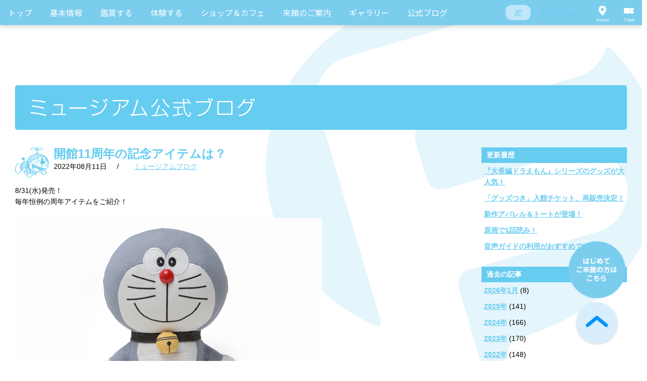

--- FILE ---
content_type: image/svg+xml
request_url: https://fujiko-museum.com/img/common/sns-facebook.svg
body_size: 693
content:
<?xml version="1.0" encoding="UTF-8"?>
<svg id="Logo" xmlns="http://www.w3.org/2000/svg" version="1.1" viewBox="0 0 700 700">
  <!-- Generator: Adobe Illustrator 29.1.0, SVG Export Plug-In . SVG Version: 2.1.0 Build 142)  -->
  <defs>
    <style>
      .st0 {
        fill: #7bcdee;
      }
    </style>
  </defs>
  <path class="st0" d="M350,.37C156.7.37,0,157.07,0,350.37c0,164.14,113,301.87,265.45,339.69v-232.74h-72.17v-106.95h72.17v-46.09c0-119.13,53.91-174.35,170.87-174.35,22.17,0,60.43,4.35,76.09,8.7v96.96c-8.26-.87-22.61-1.3-40.43-1.3-57.39,0-79.56,21.74-79.56,78.26v37.83h114.32l-19.64,106.95h-94.68v240.48c173.3-20.93,307.6-168.49,307.6-347.44C700,157.07,543.3.37,350,.37Z"/>
</svg>